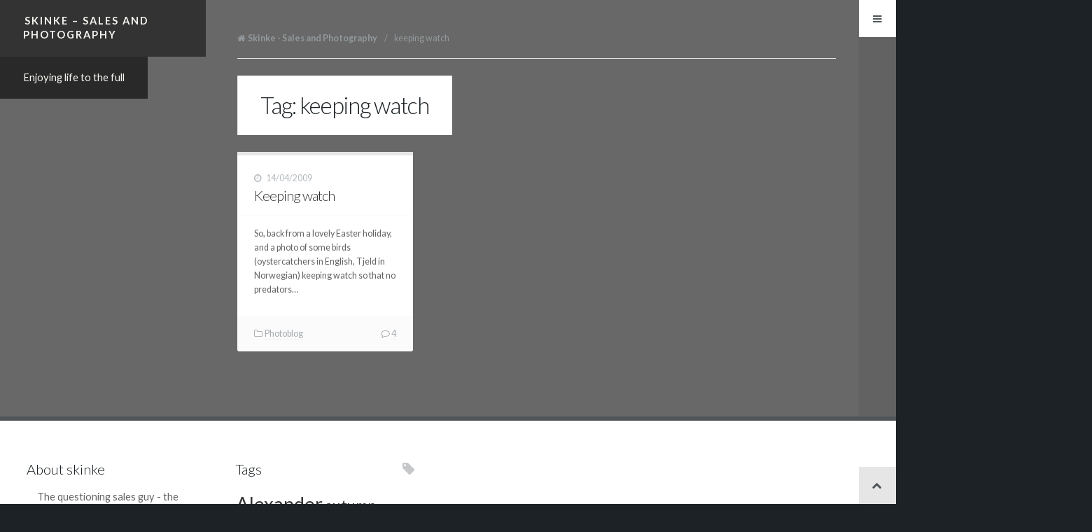

--- FILE ---
content_type: text/html; charset=UTF-8
request_url: https://skinke.com/tag/keeping-watch/
body_size: 9215
content:
<!DOCTYPE html>
<html lang="en-US" id="inner">
<head>
<meta charset="UTF-8" />
<title>keeping watch | Skinke &#8211; Sales and Photography</title>
<meta http-equiv="Content-Type" content="text/html; charset=UTF-8" />
<link rel="pingback" href="https://skinke.com/xmlrpc.php" />
<meta name='robots' content='max-image-preview:large' />
<link rel='dns-prefetch' href='//platform-api.sharethis.com' />
<link rel='dns-prefetch' href='//fonts.googleapis.com' />
<link rel="alternate" type="application/rss+xml" title="Skinke - Sales and Photography &raquo; Feed" href="https://skinke.com/feed/" />
<link rel="alternate" type="application/rss+xml" title="Skinke - Sales and Photography &raquo; Comments Feed" href="https://skinke.com/comments/feed/" />
<link rel="alternate" type="application/rss+xml" title="Skinke - Sales and Photography &raquo; keeping watch Tag Feed" href="https://skinke.com/tag/keeping-watch/feed/" />
<style id='wp-img-auto-sizes-contain-inline-css' type='text/css'>
img:is([sizes=auto i],[sizes^="auto," i]){contain-intrinsic-size:3000px 1500px}
/*# sourceURL=wp-img-auto-sizes-contain-inline-css */
</style>
<style id='wp-emoji-styles-inline-css' type='text/css'>

	img.wp-smiley, img.emoji {
		display: inline !important;
		border: none !important;
		box-shadow: none !important;
		height: 1em !important;
		width: 1em !important;
		margin: 0 0.07em !important;
		vertical-align: -0.1em !important;
		background: none !important;
		padding: 0 !important;
	}
/*# sourceURL=wp-emoji-styles-inline-css */
</style>
<style id='wp-block-library-inline-css' type='text/css'>
:root{--wp-block-synced-color:#7a00df;--wp-block-synced-color--rgb:122,0,223;--wp-bound-block-color:var(--wp-block-synced-color);--wp-editor-canvas-background:#ddd;--wp-admin-theme-color:#007cba;--wp-admin-theme-color--rgb:0,124,186;--wp-admin-theme-color-darker-10:#006ba1;--wp-admin-theme-color-darker-10--rgb:0,107,160.5;--wp-admin-theme-color-darker-20:#005a87;--wp-admin-theme-color-darker-20--rgb:0,90,135;--wp-admin-border-width-focus:2px}@media (min-resolution:192dpi){:root{--wp-admin-border-width-focus:1.5px}}.wp-element-button{cursor:pointer}:root .has-very-light-gray-background-color{background-color:#eee}:root .has-very-dark-gray-background-color{background-color:#313131}:root .has-very-light-gray-color{color:#eee}:root .has-very-dark-gray-color{color:#313131}:root .has-vivid-green-cyan-to-vivid-cyan-blue-gradient-background{background:linear-gradient(135deg,#00d084,#0693e3)}:root .has-purple-crush-gradient-background{background:linear-gradient(135deg,#34e2e4,#4721fb 50%,#ab1dfe)}:root .has-hazy-dawn-gradient-background{background:linear-gradient(135deg,#faaca8,#dad0ec)}:root .has-subdued-olive-gradient-background{background:linear-gradient(135deg,#fafae1,#67a671)}:root .has-atomic-cream-gradient-background{background:linear-gradient(135deg,#fdd79a,#004a59)}:root .has-nightshade-gradient-background{background:linear-gradient(135deg,#330968,#31cdcf)}:root .has-midnight-gradient-background{background:linear-gradient(135deg,#020381,#2874fc)}:root{--wp--preset--font-size--normal:16px;--wp--preset--font-size--huge:42px}.has-regular-font-size{font-size:1em}.has-larger-font-size{font-size:2.625em}.has-normal-font-size{font-size:var(--wp--preset--font-size--normal)}.has-huge-font-size{font-size:var(--wp--preset--font-size--huge)}.has-text-align-center{text-align:center}.has-text-align-left{text-align:left}.has-text-align-right{text-align:right}.has-fit-text{white-space:nowrap!important}#end-resizable-editor-section{display:none}.aligncenter{clear:both}.items-justified-left{justify-content:flex-start}.items-justified-center{justify-content:center}.items-justified-right{justify-content:flex-end}.items-justified-space-between{justify-content:space-between}.screen-reader-text{border:0;clip-path:inset(50%);height:1px;margin:-1px;overflow:hidden;padding:0;position:absolute;width:1px;word-wrap:normal!important}.screen-reader-text:focus{background-color:#ddd;clip-path:none;color:#444;display:block;font-size:1em;height:auto;left:5px;line-height:normal;padding:15px 23px 14px;text-decoration:none;top:5px;width:auto;z-index:100000}html :where(.has-border-color){border-style:solid}html :where([style*=border-top-color]){border-top-style:solid}html :where([style*=border-right-color]){border-right-style:solid}html :where([style*=border-bottom-color]){border-bottom-style:solid}html :where([style*=border-left-color]){border-left-style:solid}html :where([style*=border-width]){border-style:solid}html :where([style*=border-top-width]){border-top-style:solid}html :where([style*=border-right-width]){border-right-style:solid}html :where([style*=border-bottom-width]){border-bottom-style:solid}html :where([style*=border-left-width]){border-left-style:solid}html :where(img[class*=wp-image-]){height:auto;max-width:100%}:where(figure){margin:0 0 1em}html :where(.is-position-sticky){--wp-admin--admin-bar--position-offset:var(--wp-admin--admin-bar--height,0px)}@media screen and (max-width:600px){html :where(.is-position-sticky){--wp-admin--admin-bar--position-offset:0px}}

/*# sourceURL=wp-block-library-inline-css */
</style><style id='global-styles-inline-css' type='text/css'>
:root{--wp--preset--aspect-ratio--square: 1;--wp--preset--aspect-ratio--4-3: 4/3;--wp--preset--aspect-ratio--3-4: 3/4;--wp--preset--aspect-ratio--3-2: 3/2;--wp--preset--aspect-ratio--2-3: 2/3;--wp--preset--aspect-ratio--16-9: 16/9;--wp--preset--aspect-ratio--9-16: 9/16;--wp--preset--color--black: #000000;--wp--preset--color--cyan-bluish-gray: #abb8c3;--wp--preset--color--white: #ffffff;--wp--preset--color--pale-pink: #f78da7;--wp--preset--color--vivid-red: #cf2e2e;--wp--preset--color--luminous-vivid-orange: #ff6900;--wp--preset--color--luminous-vivid-amber: #fcb900;--wp--preset--color--light-green-cyan: #7bdcb5;--wp--preset--color--vivid-green-cyan: #00d084;--wp--preset--color--pale-cyan-blue: #8ed1fc;--wp--preset--color--vivid-cyan-blue: #0693e3;--wp--preset--color--vivid-purple: #9b51e0;--wp--preset--gradient--vivid-cyan-blue-to-vivid-purple: linear-gradient(135deg,rgb(6,147,227) 0%,rgb(155,81,224) 100%);--wp--preset--gradient--light-green-cyan-to-vivid-green-cyan: linear-gradient(135deg,rgb(122,220,180) 0%,rgb(0,208,130) 100%);--wp--preset--gradient--luminous-vivid-amber-to-luminous-vivid-orange: linear-gradient(135deg,rgb(252,185,0) 0%,rgb(255,105,0) 100%);--wp--preset--gradient--luminous-vivid-orange-to-vivid-red: linear-gradient(135deg,rgb(255,105,0) 0%,rgb(207,46,46) 100%);--wp--preset--gradient--very-light-gray-to-cyan-bluish-gray: linear-gradient(135deg,rgb(238,238,238) 0%,rgb(169,184,195) 100%);--wp--preset--gradient--cool-to-warm-spectrum: linear-gradient(135deg,rgb(74,234,220) 0%,rgb(151,120,209) 20%,rgb(207,42,186) 40%,rgb(238,44,130) 60%,rgb(251,105,98) 80%,rgb(254,248,76) 100%);--wp--preset--gradient--blush-light-purple: linear-gradient(135deg,rgb(255,206,236) 0%,rgb(152,150,240) 100%);--wp--preset--gradient--blush-bordeaux: linear-gradient(135deg,rgb(254,205,165) 0%,rgb(254,45,45) 50%,rgb(107,0,62) 100%);--wp--preset--gradient--luminous-dusk: linear-gradient(135deg,rgb(255,203,112) 0%,rgb(199,81,192) 50%,rgb(65,88,208) 100%);--wp--preset--gradient--pale-ocean: linear-gradient(135deg,rgb(255,245,203) 0%,rgb(182,227,212) 50%,rgb(51,167,181) 100%);--wp--preset--gradient--electric-grass: linear-gradient(135deg,rgb(202,248,128) 0%,rgb(113,206,126) 100%);--wp--preset--gradient--midnight: linear-gradient(135deg,rgb(2,3,129) 0%,rgb(40,116,252) 100%);--wp--preset--font-size--small: 13px;--wp--preset--font-size--medium: 20px;--wp--preset--font-size--large: 36px;--wp--preset--font-size--x-large: 42px;--wp--preset--spacing--20: 0.44rem;--wp--preset--spacing--30: 0.67rem;--wp--preset--spacing--40: 1rem;--wp--preset--spacing--50: 1.5rem;--wp--preset--spacing--60: 2.25rem;--wp--preset--spacing--70: 3.38rem;--wp--preset--spacing--80: 5.06rem;--wp--preset--shadow--natural: 6px 6px 9px rgba(0, 0, 0, 0.2);--wp--preset--shadow--deep: 12px 12px 50px rgba(0, 0, 0, 0.4);--wp--preset--shadow--sharp: 6px 6px 0px rgba(0, 0, 0, 0.2);--wp--preset--shadow--outlined: 6px 6px 0px -3px rgb(255, 255, 255), 6px 6px rgb(0, 0, 0);--wp--preset--shadow--crisp: 6px 6px 0px rgb(0, 0, 0);}:where(.is-layout-flex){gap: 0.5em;}:where(.is-layout-grid){gap: 0.5em;}body .is-layout-flex{display: flex;}.is-layout-flex{flex-wrap: wrap;align-items: center;}.is-layout-flex > :is(*, div){margin: 0;}body .is-layout-grid{display: grid;}.is-layout-grid > :is(*, div){margin: 0;}:where(.wp-block-columns.is-layout-flex){gap: 2em;}:where(.wp-block-columns.is-layout-grid){gap: 2em;}:where(.wp-block-post-template.is-layout-flex){gap: 1.25em;}:where(.wp-block-post-template.is-layout-grid){gap: 1.25em;}.has-black-color{color: var(--wp--preset--color--black) !important;}.has-cyan-bluish-gray-color{color: var(--wp--preset--color--cyan-bluish-gray) !important;}.has-white-color{color: var(--wp--preset--color--white) !important;}.has-pale-pink-color{color: var(--wp--preset--color--pale-pink) !important;}.has-vivid-red-color{color: var(--wp--preset--color--vivid-red) !important;}.has-luminous-vivid-orange-color{color: var(--wp--preset--color--luminous-vivid-orange) !important;}.has-luminous-vivid-amber-color{color: var(--wp--preset--color--luminous-vivid-amber) !important;}.has-light-green-cyan-color{color: var(--wp--preset--color--light-green-cyan) !important;}.has-vivid-green-cyan-color{color: var(--wp--preset--color--vivid-green-cyan) !important;}.has-pale-cyan-blue-color{color: var(--wp--preset--color--pale-cyan-blue) !important;}.has-vivid-cyan-blue-color{color: var(--wp--preset--color--vivid-cyan-blue) !important;}.has-vivid-purple-color{color: var(--wp--preset--color--vivid-purple) !important;}.has-black-background-color{background-color: var(--wp--preset--color--black) !important;}.has-cyan-bluish-gray-background-color{background-color: var(--wp--preset--color--cyan-bluish-gray) !important;}.has-white-background-color{background-color: var(--wp--preset--color--white) !important;}.has-pale-pink-background-color{background-color: var(--wp--preset--color--pale-pink) !important;}.has-vivid-red-background-color{background-color: var(--wp--preset--color--vivid-red) !important;}.has-luminous-vivid-orange-background-color{background-color: var(--wp--preset--color--luminous-vivid-orange) !important;}.has-luminous-vivid-amber-background-color{background-color: var(--wp--preset--color--luminous-vivid-amber) !important;}.has-light-green-cyan-background-color{background-color: var(--wp--preset--color--light-green-cyan) !important;}.has-vivid-green-cyan-background-color{background-color: var(--wp--preset--color--vivid-green-cyan) !important;}.has-pale-cyan-blue-background-color{background-color: var(--wp--preset--color--pale-cyan-blue) !important;}.has-vivid-cyan-blue-background-color{background-color: var(--wp--preset--color--vivid-cyan-blue) !important;}.has-vivid-purple-background-color{background-color: var(--wp--preset--color--vivid-purple) !important;}.has-black-border-color{border-color: var(--wp--preset--color--black) !important;}.has-cyan-bluish-gray-border-color{border-color: var(--wp--preset--color--cyan-bluish-gray) !important;}.has-white-border-color{border-color: var(--wp--preset--color--white) !important;}.has-pale-pink-border-color{border-color: var(--wp--preset--color--pale-pink) !important;}.has-vivid-red-border-color{border-color: var(--wp--preset--color--vivid-red) !important;}.has-luminous-vivid-orange-border-color{border-color: var(--wp--preset--color--luminous-vivid-orange) !important;}.has-luminous-vivid-amber-border-color{border-color: var(--wp--preset--color--luminous-vivid-amber) !important;}.has-light-green-cyan-border-color{border-color: var(--wp--preset--color--light-green-cyan) !important;}.has-vivid-green-cyan-border-color{border-color: var(--wp--preset--color--vivid-green-cyan) !important;}.has-pale-cyan-blue-border-color{border-color: var(--wp--preset--color--pale-cyan-blue) !important;}.has-vivid-cyan-blue-border-color{border-color: var(--wp--preset--color--vivid-cyan-blue) !important;}.has-vivid-purple-border-color{border-color: var(--wp--preset--color--vivid-purple) !important;}.has-vivid-cyan-blue-to-vivid-purple-gradient-background{background: var(--wp--preset--gradient--vivid-cyan-blue-to-vivid-purple) !important;}.has-light-green-cyan-to-vivid-green-cyan-gradient-background{background: var(--wp--preset--gradient--light-green-cyan-to-vivid-green-cyan) !important;}.has-luminous-vivid-amber-to-luminous-vivid-orange-gradient-background{background: var(--wp--preset--gradient--luminous-vivid-amber-to-luminous-vivid-orange) !important;}.has-luminous-vivid-orange-to-vivid-red-gradient-background{background: var(--wp--preset--gradient--luminous-vivid-orange-to-vivid-red) !important;}.has-very-light-gray-to-cyan-bluish-gray-gradient-background{background: var(--wp--preset--gradient--very-light-gray-to-cyan-bluish-gray) !important;}.has-cool-to-warm-spectrum-gradient-background{background: var(--wp--preset--gradient--cool-to-warm-spectrum) !important;}.has-blush-light-purple-gradient-background{background: var(--wp--preset--gradient--blush-light-purple) !important;}.has-blush-bordeaux-gradient-background{background: var(--wp--preset--gradient--blush-bordeaux) !important;}.has-luminous-dusk-gradient-background{background: var(--wp--preset--gradient--luminous-dusk) !important;}.has-pale-ocean-gradient-background{background: var(--wp--preset--gradient--pale-ocean) !important;}.has-electric-grass-gradient-background{background: var(--wp--preset--gradient--electric-grass) !important;}.has-midnight-gradient-background{background: var(--wp--preset--gradient--midnight) !important;}.has-small-font-size{font-size: var(--wp--preset--font-size--small) !important;}.has-medium-font-size{font-size: var(--wp--preset--font-size--medium) !important;}.has-large-font-size{font-size: var(--wp--preset--font-size--large) !important;}.has-x-large-font-size{font-size: var(--wp--preset--font-size--x-large) !important;}
/*# sourceURL=global-styles-inline-css */
</style>

<style id='classic-theme-styles-inline-css' type='text/css'>
/*! This file is auto-generated */
.wp-block-button__link{color:#fff;background-color:#32373c;border-radius:9999px;box-shadow:none;text-decoration:none;padding:calc(.667em + 2px) calc(1.333em + 2px);font-size:1.125em}.wp-block-file__button{background:#32373c;color:#fff;text-decoration:none}
/*# sourceURL=/wp-includes/css/classic-themes.min.css */
</style>
<link rel='stylesheet' id='woodojo-social-widgets-css' href='https://skinke.com/wp-content/plugins/woodojo/bundled/woodojo-social-widgets/assets/css/style.css?ver=6.9' type='text/css' media='all' />
<link rel='stylesheet' id='dashicons-css' href='https://skinke.com/wp-includes/css/dashicons.min.css?ver=6.9' type='text/css' media='all' />
<link rel='stylesheet' id='thickbox-css' href='https://skinke.com/wp-includes/js/thickbox/thickbox.css?ver=6.9' type='text/css' media='all' />
<link rel='stylesheet' id='theme-stylesheet-css' href='https://skinke.com/wp-content/themes/maximize-new/style.css?ver=6.9' type='text/css' media='all' />
<link rel='stylesheet' id='woo-layout-css' href='https://skinke.com/wp-content/themes/maximize-new/css/layout.css?ver=6.9' type='text/css' media='all' />
<link rel='stylesheet' id='lato-css' href='http://fonts.googleapis.com/css?family=Lato%3A300%2C400%2C700%2C400italic&#038;ver=6.9' type='text/css' media='all' />
<link rel='stylesheet' id='prettyPhoto-css' href='https://skinke.com/wp-content/themes/maximize-new/includes/css/prettyPhoto.css?ver=6.9' type='text/css' media='all' />
<script type="text/javascript" src="//platform-api.sharethis.com/js/sharethis.js?ver=8.5.0#property=668ebaaae1507500197b00ec&amp;product=gdpr-compliance-tool-v2&amp;source=simple-share-buttons-adder-wordpress" id="simple-share-buttons-adder-mu-js"></script>
<script type="text/javascript" src="https://skinke.com/wp-includes/js/jquery/jquery.min.js?ver=3.7.1" id="jquery-core-js"></script>
<script type="text/javascript" src="https://skinke.com/wp-includes/js/jquery/jquery-migrate.min.js?ver=3.4.1" id="jquery-migrate-js"></script>
<script type="text/javascript" src="https://skinke.com/wp-content/themes/maximize-new/includes/js/fitvids.min.js?ver=1.0" id="fitvids-js"></script>
<script type="text/javascript" src="https://skinke.com/wp-content/themes/maximize-new/includes/js/modernizr.min.js?ver=2.6.2" id="modernizr-js"></script>
<script type="text/javascript" src="https://skinke.com/wp-content/themes/maximize-new/includes/js/jquery.doubleTapToGo.min.js?ver=1.0" id="doubleTapToGo-js"></script>
<script type="text/javascript" src="https://skinke.com/wp-content/themes/maximize-new/includes/js/jquery.tipTip.min.js?ver=1.3" id="tipTip-js"></script>
<script type="text/javascript" src="https://skinke.com/wp-content/themes/maximize-new/includes/js/jquery.masonry.fire.min.js?ver=1.0" id="fire-masonry-js"></script>
<script type="text/javascript" src="https://skinke.com/wp-content/themes/maximize-new/includes/js/general.js?ver=6.9" id="general-js"></script>
<script type="text/javascript" src="https://skinke.com/wp-content/themes/maximize-new/includes/js/jquery.prettyPhoto.min.js?ver=3.1.3" id="prettyPhoto-js"></script>
<script type="text/javascript" src="https://skinke.com/wp-content/themes/maximize-new/includes/js/enable-lightbox.js?ver=6.9" id="enable-lightbox-js"></script>
<link rel="https://api.w.org/" href="https://skinke.com/wp-json/" /><link rel="alternate" title="JSON" type="application/json" href="https://skinke.com/wp-json/wp/v2/tags/131" /><link rel="EditURI" type="application/rsd+xml" title="RSD" href="https://skinke.com/xmlrpc.php?rsd" />
<meta name="generator" content="WordPress 6.9" />

<!-- Theme version -->
<meta name="generator" content="Maximize 1.3.3" />
<meta name="generator" content="WooFramework 6.2.9" />

<!-- Always force latest IE rendering engine (even in intranet) & Chrome Frame -->
<meta http-equiv="X-UA-Compatible" content="IE=edge,chrome=1" />

<!--  Mobile viewport scale | Disable user zooming as the layout is optimised -->
<meta name="viewport" content="width=device-width, initial-scale=1, maximum-scale=1">
<!--[if lt IE 9]>
<script src="https://html5shim.googlecode.com/svn/trunk/html5.js"></script>
<![endif]-->
		<link rel="icon" href="https://skinke.com/wp-content/uploads/2014/11/cropped-T8A7769-32x32.jpg" sizes="32x32" />
<link rel="icon" href="https://skinke.com/wp-content/uploads/2014/11/cropped-T8A7769-192x192.jpg" sizes="192x192" />
<link rel="apple-touch-icon" href="https://skinke.com/wp-content/uploads/2014/11/cropped-T8A7769-180x180.jpg" />
<meta name="msapplication-TileImage" content="https://skinke.com/wp-content/uploads/2014/11/cropped-T8A7769-270x270.jpg" />

<!-- Woo Custom Styling -->
<style type="text/css">
#inner #wrapper { background: #686868 !important; }
</style>

<!-- Alt Stylesheet -->
<link href="https://skinke.com/wp-content/themes/maximize-new/styles/monochrome.css" rel="stylesheet" type="text/css" />
<!-- Options Panel Custom CSS -->
<style type="text/css">
#logo img { display:none; } .site-title { display:block !important; }
.site-description { display:block !important; }
</style>


<!-- Woo Shortcodes CSS -->
<link href="https://skinke.com/wp-content/themes/maximize-new/functions/css/shortcodes.css" rel="stylesheet" type="text/css" />

<!-- Custom Stylesheet -->
<link href="https://skinke.com/wp-content/themes/maximize-new/custom.css" rel="stylesheet" type="text/css" />
</head>
<body class="archive tag tag-keeping-watch tag-131 wp-theme-maximize-new chrome alt-style-monochrome two-col-left has-lightbox has-masonry">
<div id="wrapper" >
	<div id="inner-wrapper">

    
	<header id="header">
				<div class="site-header">
			<h1 class="site-title"><a href="https://skinke.com/">Skinke &#8211; Sales and Photography</a></h1>
							<h2 class="site-description">Enjoying life to the full</h2>
					</div>
		


        
        <div class="toggle-and-nav">

	        <span class="nav-toggle"><a href="#navigation" title="Toggle Navigation"><span>Navigation</span></a></span>

		    			
			<nav id="navigation" class="col-full" role="navigation">

				<div class="inner-nav">

					<section class="menus">

					<h3>Menu</h3><ul id="main-nav" class="nav"><li id="menu-item-2244" class="menu-item menu-item-type-custom menu-item-object-custom menu-item-home menu-item-2244"><a href="http://skinke.com/">Home</a></li>
<li id="menu-item-5618" class="menu-item menu-item-type-post_type menu-item-object-page menu-item-has-children menu-item-5618"><a href="https://skinke.com/the-doubtful-salesperson/">The doubtful salesperson</a>
<ul class="sub-menu">
	<li id="menu-item-5638" class="menu-item menu-item-type-taxonomy menu-item-object-category menu-item-5638"><a href="https://skinke.com/category/sales-blog/">Sales blog</a></li>
</ul>
</li>
<li id="menu-item-4486" class="menu-item menu-item-type-taxonomy menu-item-object-category menu-item-has-children menu-item-4486"><a href="https://skinke.com/category/photography/">Photoblog</a>
<ul class="sub-menu">
	<li id="menu-item-5624" class="menu-item menu-item-type-taxonomy menu-item-object-category menu-item-5624"><a href="https://skinke.com/category/photography/travels/">Travels</a></li>
	<li id="menu-item-5625" class="menu-item menu-item-type-taxonomy menu-item-object-category menu-item-5625"><a href="https://skinke.com/category/photography/sandvika/">Sandvika</a></li>
	<li id="menu-item-5626" class="menu-item menu-item-type-taxonomy menu-item-object-category menu-item-5626"><a href="https://skinke.com/category/photography/alexander/">Alexander</a></li>
	<li id="menu-item-5627" class="menu-item menu-item-type-taxonomy menu-item-object-category menu-item-5627"><a href="https://skinke.com/category/photography/stavanger-2/">Stavanger</a></li>
	<li id="menu-item-5628" class="menu-item menu-item-type-taxonomy menu-item-object-category menu-item-5628"><a href="https://skinke.com/category/photography/caitlin/">Caitlin</a></li>
	<li id="menu-item-5629" class="menu-item menu-item-type-taxonomy menu-item-object-category menu-item-5629"><a href="https://skinke.com/category/photography/events/">Events</a></li>
	<li id="menu-item-5630" class="menu-item menu-item-type-taxonomy menu-item-object-category menu-item-5630"><a href="https://skinke.com/category/skui/">Skui</a></li>
</ul>
</li>
</ul>			        <ul class="nav rss">
			            			            <li class="sub-rss"><a href="https://skinke.com/feed/">RSS</a></li>
			        </ul>

		    	</section><!--/.menus-->

		    	    <div class="social">

    		    	<h3>Connect</h3>
	    
   		   		<a target="_blank" href="https://skinke.com/feed/" class="subscribe" title="RSS"></a>

   		   		<a target="_blank" href="http://www.twitter.com/skinke" class="twitter" title="Twitter"></a>

   		   		<a target="_blank" href="http://www.facebook.com/graeme.johannessen" class="facebook" title="Facebook"></a>

   		   		<a target="_blank" href="http://no.linkedin.com/in/graemejohannessen/" class="linkedin" title="LinkedIn"></a>

   		   		<a target="_blank" href="http://instagram.com/skinke1976" class="instagram" title="Instagram"></a>

			</div> 
		    	
		        <a href="#top" class="nav-close"><span>Return to Content</span></a>

				</div><!-- /.inner-nav -->

			</nav><!-- /#navigation -->

		</div>

		
	</header><!-- /#header -->

	
    <div id="content" class="col-full">

    	<section id="breadcrumbs"><div class="breadcrumb breadcrumbs woo-breadcrumbs"><div class="breadcrumb-trail"><a href="https://skinke.com" title="Skinke - Sales and Photography" rel="home" class="trail-begin">Skinke - Sales and Photography</a> <span class="sep">/</span> <span class="trail-end">keeping watch</span></div></div></section><!--/#breadcrumbs -->
		<section id="main" class="col-left">

		            <header class="archive-header">
                        	<h1>Tag: keeping watch</h1>

                        </header>

            
	        <div class="fix"></div>

        		<div class="loop-wrapper">
	
						
				
	<article class="post-527 post type-post status-publish format-standard hentry category-photography tag-birds tag-keeping-watch">

	    
		<header>

			<aside class="post-meta">
	<p class="post-date">14/04/2009</p>
</aside>
			<h1><a href="https://skinke.com/keeping-watch/" rel="bookmark" title="Keeping watch">Keeping watch</a></h1>

		</header>

		<section class="entry">
		<p>So, back from a lovely Easter holiday, and a photo of some birds (oystercatchers in English, Tjeld in Norwegian) keeping watch so that no predators&hellip;</p>
		</section>

		<footer class="post-more">
			<span class="categories"><a href="https://skinke.com/category/photography/" rel="category tag">Photoblog</a></span>
			<span class="comments"><a href="https://skinke.com/keeping-watch/#comments">4</a></span>
		</footer>

	</article><!-- /.post -->
			
	        
	        	</div>
	
			
		</section><!-- /#main -->

		
        <aside id="sidebar" class="col-right">

	
	
	
</aside><!-- /#sidebar -->
    </div><!-- /#content -->


	
	<section id="footer-widgets" class="col-full col-4 fix">

		<div class="footer-widgets-inner">

							
			<div class="block footer-widget-1">
	        				<div id="woo_blogauthorinfo-3" class="widget widget_woo_blogauthorinfo">			<h3>About skinke</h3>			<span class="left"></span>
			<p>The questioning sales guy - the photographer - the traveller. 

Never stop asking questions, never stop learning. </p>
						<div class="fix"></div>
			</div>			</div>

		        							
			<div class="block footer-widget-2">
	        	<div id="tag_cloud-4" class="widget widget_tag_cloud"><h3>Tags</h3><div class="tagcloud"><a href="https://skinke.com/tag/alexander/" class="tag-cloud-link tag-link-491 tag-link-position-1" style="font-size: 20.444444444444pt;" aria-label="Alexander (49 items)">Alexander</a>
<a href="https://skinke.com/tag/autumn/" class="tag-cloud-link tag-link-169 tag-link-position-2" style="font-size: 15.933333333333pt;" aria-label="autumn (25 items)">autumn</a>
<a href="https://skinke.com/tag/beach/" class="tag-cloud-link tag-link-9 tag-link-position-3" style="font-size: 17.8pt;" aria-label="beach (33 items)">beach</a>
<a href="https://skinke.com/tag/berghoff/" class="tag-cloud-link tag-link-502 tag-link-position-4" style="font-size: 10.177777777778pt;" aria-label="Berghoff (10 items)">Berghoff</a>
<a href="https://skinke.com/tag/blue/" class="tag-cloud-link tag-link-16 tag-link-position-5" style="font-size: 14.222222222222pt;" aria-label="blue (19 items)">blue</a>
<a href="https://skinke.com/tag/caitlin/" class="tag-cloud-link tag-link-495 tag-link-position-6" style="font-size: 16.244444444444pt;" aria-label="Caitlin (26 items)">Caitlin</a>
<a href="https://skinke.com/tag/cc/" class="tag-cloud-link tag-link-76 tag-link-position-7" style="font-size: 13.133333333333pt;" aria-label="CC (16 items)">CC</a>
<a href="https://skinke.com/tag/christmas/" class="tag-cloud-link tag-link-248 tag-link-position-8" style="font-size: 10.177777777778pt;" aria-label="christmas (10 items)">christmas</a>
<a href="https://skinke.com/tag/cold/" class="tag-cloud-link tag-link-19 tag-link-position-9" style="font-size: 22pt;" aria-label="cold (62 items)">cold</a>
<a href="https://skinke.com/tag/copenhagen/" class="tag-cloud-link tag-link-513 tag-link-position-10" style="font-size: 8.7777777777778pt;" aria-label="Copenhagen (8 items)">Copenhagen</a>
<a href="https://skinke.com/tag/dog/" class="tag-cloud-link tag-link-106 tag-link-position-11" style="font-size: 8pt;" aria-label="dog (7 items)">dog</a>
<a href="https://skinke.com/tag/edinburgh/" class="tag-cloud-link tag-link-117 tag-link-position-12" style="font-size: 10.8pt;" aria-label="edinburgh (11 items)">edinburgh</a>
<a href="https://skinke.com/tag/fano/" class="tag-cloud-link tag-link-73 tag-link-position-13" style="font-size: 10.177777777778pt;" aria-label="Fano (10 items)">Fano</a>
<a href="https://skinke.com/tag/fishing/" class="tag-cloud-link tag-link-162 tag-link-position-14" style="font-size: 8.7777777777778pt;" aria-label="fishing (8 items)">fishing</a>
<a href="https://skinke.com/tag/fog/" class="tag-cloud-link tag-link-111 tag-link-position-15" style="font-size: 8pt;" aria-label="fog (7 items)">fog</a>
<a href="https://skinke.com/tag/frost/" class="tag-cloud-link tag-link-39 tag-link-position-16" style="font-size: 10.177777777778pt;" aria-label="frost (10 items)">frost</a>
<a href="https://skinke.com/tag/frozen/" class="tag-cloud-link tag-link-109 tag-link-position-17" style="font-size: 12.355555555556pt;" aria-label="frozen (14 items)">frozen</a>
<a href="https://skinke.com/tag/fun/" class="tag-cloud-link tag-link-98 tag-link-position-18" style="font-size: 8pt;" aria-label="fun (7 items)">fun</a>
<a href="https://skinke.com/tag/golf/" class="tag-cloud-link tag-link-170 tag-link-position-19" style="font-size: 10.177777777778pt;" aria-label="golf (10 items)">golf</a>
<a href="https://skinke.com/tag/green/" class="tag-cloud-link tag-link-59 tag-link-position-20" style="font-size: 8.7777777777778pt;" aria-label="green (8 items)">green</a>
<a href="https://skinke.com/tag/ice/" class="tag-cloud-link tag-link-56 tag-link-position-21" style="font-size: 10.177777777778pt;" aria-label="ice (10 items)">ice</a>
<a href="https://skinke.com/tag/italy/" class="tag-cloud-link tag-link-74 tag-link-position-22" style="font-size: 15.777777777778pt;" aria-label="Italy (24 items)">Italy</a>
<a href="https://skinke.com/tag/leaves/" class="tag-cloud-link tag-link-143 tag-link-position-23" style="font-size: 11.888888888889pt;" aria-label="leaves (13 items)">leaves</a>
<a href="https://skinke.com/tag/light/" class="tag-cloud-link tag-link-22 tag-link-position-24" style="font-size: 8.7777777777778pt;" aria-label="light (8 items)">light</a>
<a href="https://skinke.com/tag/london/" class="tag-cloud-link tag-link-400 tag-link-position-25" style="font-size: 10.177777777778pt;" aria-label="London (10 items)">London</a>
<a href="https://skinke.com/tag/mosvannet/" class="tag-cloud-link tag-link-151 tag-link-position-26" style="font-size: 11.266666666667pt;" aria-label="mosvannet (12 items)">mosvannet</a>
<a href="https://skinke.com/tag/oliver/" class="tag-cloud-link tag-link-4 tag-link-position-27" style="font-size: 8.7777777777778pt;" aria-label="Oliver (8 items)">Oliver</a>
<a href="https://skinke.com/tag/oslo/" class="tag-cloud-link tag-link-112 tag-link-position-28" style="font-size: 11.888888888889pt;" aria-label="oslo (13 items)">oslo</a>
<a href="https://skinke.com/tag/paris/" class="tag-cloud-link tag-link-233 tag-link-position-29" style="font-size: 8pt;" aria-label="Paris (7 items)">Paris</a>
<a href="https://skinke.com/tag/photofriday/" class="tag-cloud-link tag-link-41 tag-link-position-30" style="font-size: 9.5555555555556pt;" aria-label="photofriday (9 items)">photofriday</a>
<a href="https://skinke.com/tag/rain/" class="tag-cloud-link tag-link-15 tag-link-position-31" style="font-size: 9.5555555555556pt;" aria-label="rain (9 items)">rain</a>
<a href="https://skinke.com/tag/sales/" class="tag-cloud-link tag-link-609 tag-link-position-32" style="font-size: 8.7777777777778pt;" aria-label="sales (8 items)">sales</a>
<a href="https://skinke.com/tag/sea/" class="tag-cloud-link tag-link-77 tag-link-position-33" style="font-size: 8.7777777777778pt;" aria-label="sea (8 items)">sea</a>
<a href="https://skinke.com/tag/skiing/" class="tag-cloud-link tag-link-259 tag-link-position-34" style="font-size: 10.177777777778pt;" aria-label="skiing (10 items)">skiing</a>
<a href="https://skinke.com/tag/snow/" class="tag-cloud-link tag-link-57 tag-link-position-35" style="font-size: 21.222222222222pt;" aria-label="snow (55 items)">snow</a>
<a href="https://skinke.com/tag/spring/" class="tag-cloud-link tag-link-121 tag-link-position-36" style="font-size: 14.533333333333pt;" aria-label="spring (20 items)">spring</a>
<a href="https://skinke.com/tag/standrews/" class="tag-cloud-link tag-link-320 tag-link-position-37" style="font-size: 8.7777777777778pt;" aria-label="standrews (8 items)">standrews</a>
<a href="https://skinke.com/tag/stavanger/" class="tag-cloud-link tag-link-220 tag-link-position-38" style="font-size: 12.355555555556pt;" aria-label="stavanger (14 items)">stavanger</a>
<a href="https://skinke.com/tag/summer/" class="tag-cloud-link tag-link-221 tag-link-position-39" style="font-size: 19.2pt;" aria-label="summer (41 items)">summer</a>
<a href="https://skinke.com/tag/sunrise/" class="tag-cloud-link tag-link-71 tag-link-position-40" style="font-size: 13.911111111111pt;" aria-label="sunrise (18 items)">sunrise</a>
<a href="https://skinke.com/tag/sunset/" class="tag-cloud-link tag-link-55 tag-link-position-41" style="font-size: 20.755555555556pt;" aria-label="sunset (51 items)">sunset</a>
<a href="https://skinke.com/tag/tjuvholmen-2/" class="tag-cloud-link tag-link-361 tag-link-position-42" style="font-size: 9.5555555555556pt;" aria-label="tjuvholmen (9 items)">tjuvholmen</a>
<a href="https://skinke.com/tag/water/" class="tag-cloud-link tag-link-125 tag-link-position-43" style="font-size: 8pt;" aria-label="water (7 items)">water</a>
<a href="https://skinke.com/tag/winter/" class="tag-cloud-link tag-link-101 tag-link-position-44" style="font-size: 21.688888888889pt;" aria-label="winter (59 items)">winter</a>
<a href="https://skinke.com/tag/yellow/" class="tag-cloud-link tag-link-64 tag-link-position-45" style="font-size: 9.5555555555556pt;" aria-label="yellow (9 items)">yellow</a></div>
</div>			</div>

		        							
			<div class="block footer-widget-3">
	        				</div>

		        										
		</div>

	</section><!-- /#footer-widgets  -->
			<footer id="footer" class="col-full">

			<div id="copyright" class="col-left">
							<p>Skinke &#8211; Sales and Photography &copy; 2026. All Rights Reserved.</p>
						</div>

			<div id="credit" class="col-right">
	        				<p>Powered by <a href="http://www.wordpress.org">WordPress</a>. Designed by <a href="http://www.woothemes.com/"><img src="https://skinke.com/wp-content/themes/maximize-new/images/woothemes.png" width="74" height="19" alt="WooThemes" /></a></p>
						</div>

		</footer><!-- /#footer  -->
		</div><!-- /#inner-wrapper -->
</div><!-- /#wrapper -->
<script type="speculationrules">
{"prefetch":[{"source":"document","where":{"and":[{"href_matches":"/*"},{"not":{"href_matches":["/wp-*.php","/wp-admin/*","/wp-content/uploads/*","/wp-content/*","/wp-content/plugins/*","/wp-content/themes/maximize-new/*","/*\\?(.+)"]}},{"not":{"selector_matches":"a[rel~=\"nofollow\"]"}},{"not":{"selector_matches":".no-prefetch, .no-prefetch a"}}]},"eagerness":"conservative"}]}
</script>
<!--[if lt IE 9]>
<script src="https://skinke.com/wp-content/themes/maximize-new/includes/js/respond.js"></script>
<![endif]-->
	<a href="#" class="back-to-top" title="Back to top">Back to top</a>
	<script type="text/javascript" src="https://skinke.com/wp-content/plugins/simple-share-buttons-adder/js/ssba.js?ver=1720629608" id="simple-share-buttons-adder-ssba-js"></script>
<script type="text/javascript" id="simple-share-buttons-adder-ssba-js-after">
/* <![CDATA[ */
Main.boot( [] );
//# sourceURL=simple-share-buttons-adder-ssba-js-after
/* ]]> */
</script>
<script type="text/javascript" src="https://skinke.com/wp-includes/js/imagesloaded.min.js?ver=5.0.0" id="imagesloaded-js"></script>
<script type="text/javascript" src="https://skinke.com/wp-includes/js/masonry.min.js?ver=4.2.2" id="masonry-js"></script>
<script type="text/javascript" id="thickbox-js-extra">
/* <![CDATA[ */
var thickboxL10n = {"next":"Next \u003E","prev":"\u003C Prev","image":"Image","of":"of","close":"Close","noiframes":"This feature requires inline frames. You have iframes disabled or your browser does not support them.","loadingAnimation":"https://skinke.com/wp-includes/js/thickbox/loadingAnimation.gif"};
//# sourceURL=thickbox-js-extra
/* ]]> */
</script>
<script type="text/javascript" src="https://skinke.com/wp-includes/js/thickbox/thickbox.js?ver=3.1-20121105" id="thickbox-js"></script>
<script id="wp-emoji-settings" type="application/json">
{"baseUrl":"https://s.w.org/images/core/emoji/17.0.2/72x72/","ext":".png","svgUrl":"https://s.w.org/images/core/emoji/17.0.2/svg/","svgExt":".svg","source":{"concatemoji":"https://skinke.com/wp-includes/js/wp-emoji-release.min.js?ver=6.9"}}
</script>
<script type="module">
/* <![CDATA[ */
/*! This file is auto-generated */
const a=JSON.parse(document.getElementById("wp-emoji-settings").textContent),o=(window._wpemojiSettings=a,"wpEmojiSettingsSupports"),s=["flag","emoji"];function i(e){try{var t={supportTests:e,timestamp:(new Date).valueOf()};sessionStorage.setItem(o,JSON.stringify(t))}catch(e){}}function c(e,t,n){e.clearRect(0,0,e.canvas.width,e.canvas.height),e.fillText(t,0,0);t=new Uint32Array(e.getImageData(0,0,e.canvas.width,e.canvas.height).data);e.clearRect(0,0,e.canvas.width,e.canvas.height),e.fillText(n,0,0);const a=new Uint32Array(e.getImageData(0,0,e.canvas.width,e.canvas.height).data);return t.every((e,t)=>e===a[t])}function p(e,t){e.clearRect(0,0,e.canvas.width,e.canvas.height),e.fillText(t,0,0);var n=e.getImageData(16,16,1,1);for(let e=0;e<n.data.length;e++)if(0!==n.data[e])return!1;return!0}function u(e,t,n,a){switch(t){case"flag":return n(e,"\ud83c\udff3\ufe0f\u200d\u26a7\ufe0f","\ud83c\udff3\ufe0f\u200b\u26a7\ufe0f")?!1:!n(e,"\ud83c\udde8\ud83c\uddf6","\ud83c\udde8\u200b\ud83c\uddf6")&&!n(e,"\ud83c\udff4\udb40\udc67\udb40\udc62\udb40\udc65\udb40\udc6e\udb40\udc67\udb40\udc7f","\ud83c\udff4\u200b\udb40\udc67\u200b\udb40\udc62\u200b\udb40\udc65\u200b\udb40\udc6e\u200b\udb40\udc67\u200b\udb40\udc7f");case"emoji":return!a(e,"\ud83e\u1fac8")}return!1}function f(e,t,n,a){let r;const o=(r="undefined"!=typeof WorkerGlobalScope&&self instanceof WorkerGlobalScope?new OffscreenCanvas(300,150):document.createElement("canvas")).getContext("2d",{willReadFrequently:!0}),s=(o.textBaseline="top",o.font="600 32px Arial",{});return e.forEach(e=>{s[e]=t(o,e,n,a)}),s}function r(e){var t=document.createElement("script");t.src=e,t.defer=!0,document.head.appendChild(t)}a.supports={everything:!0,everythingExceptFlag:!0},new Promise(t=>{let n=function(){try{var e=JSON.parse(sessionStorage.getItem(o));if("object"==typeof e&&"number"==typeof e.timestamp&&(new Date).valueOf()<e.timestamp+604800&&"object"==typeof e.supportTests)return e.supportTests}catch(e){}return null}();if(!n){if("undefined"!=typeof Worker&&"undefined"!=typeof OffscreenCanvas&&"undefined"!=typeof URL&&URL.createObjectURL&&"undefined"!=typeof Blob)try{var e="postMessage("+f.toString()+"("+[JSON.stringify(s),u.toString(),c.toString(),p.toString()].join(",")+"));",a=new Blob([e],{type:"text/javascript"});const r=new Worker(URL.createObjectURL(a),{name:"wpTestEmojiSupports"});return void(r.onmessage=e=>{i(n=e.data),r.terminate(),t(n)})}catch(e){}i(n=f(s,u,c,p))}t(n)}).then(e=>{for(const n in e)a.supports[n]=e[n],a.supports.everything=a.supports.everything&&a.supports[n],"flag"!==n&&(a.supports.everythingExceptFlag=a.supports.everythingExceptFlag&&a.supports[n]);var t;a.supports.everythingExceptFlag=a.supports.everythingExceptFlag&&!a.supports.flag,a.supports.everything||((t=a.source||{}).concatemoji?r(t.concatemoji):t.wpemoji&&t.twemoji&&(r(t.twemoji),r(t.wpemoji)))});
//# sourceURL=https://skinke.com/wp-includes/js/wp-emoji-loader.min.js
/* ]]> */
</script>
</body>
</html>

--- FILE ---
content_type: text/css
request_url: https://skinke.com/wp-content/themes/maximize-new/includes/css/prettyPhoto.css?ver=6.9
body_size: 1133
content:
.pp_overlay{background:#111;display:none;left:0;position:absolute;top:0;width:100%;z-index:9999999}.pp_pic_holder{display:none;position:absolute;width:100px;z-index:99999999}.pp_content{height:40px;min-width:40px}* html .pp_content{width:40px}.pp_fade{display:none}.pp_content_container{position:relative;text-align:left;width:100%}.pp_content_container .pp_details{float:left;margin-top:1em;color:#ccc}.pp_nav{clear:right;float:left;margin-right:1em;margin-left:2px}.currentTextHolder{padding:0 1em}.pp_nav p{float:left;white-space:nowrap}.pp_nav .pp_play,.pp_nav .pp_pause{float:left;text-indent:-10000px}.pp_hoverContainer{position:absolute;top:0;width:100%;z-index:2000}.pp_gallery{display:none;right:.5em;margin-top:-5em;position:absolute;z-index:10000}.pp_gallery div{float:left;overflow:hidden;position:relative}.pp_gallery ul{float:left;height:3em;padding:0;position:relative;white-space:nowrap}.pp_gallery ul a{display:block;float:left;height:3em;overflow:hidden}.pp_gallery ul a img{border:0}.pp_gallery li{display:block;float:left;margin:0 .236em 0 0;padding:0}.pp_gallery li.default a{display:block;height:3em;width:5em}.pp_gallery li.default a img{display:none}.pp_gallery .pp_arrow_previous,.pp_gallery .pp_arrow_next{margin-top:7px!important}a.pp_next{display:block;float:right;height:100%;text-indent:-10000px;width:49%}a.pp_previous{display:block;float:left;height:100%;text-indent:-10000px;width:49%}.pp_bottom{height:20px;position:relative}* html .pp_bottom{padding:0 20px}.pp_bottom .pp_left{height:20px;left:0;position:absolute;width:20px}.pp_bottom .pp_middle{height:20px;left:20px;position:absolute;right:20px}* html .pp_bottom .pp_middle{left:0;position:static}.pp_loaderIcon{display:block;height:24px;left:50%;margin:-12px 0 0 -12px;position:absolute;top:50%;width:24px}#pp_full_res .pp_inline{text-align:left}div.ppt{color:#fff;display:none;margin:0 0 1.618em 0;z-index:9999;font-weight:700}.pp_woothemes a.pp_expand,.pp_woothemes a.pp_contract{top:-1em;left:-1em;width:2em;height:2em;display:block;text-indent:-9999px;position:absolute;font-size:.75em}.pp_woothemes a.pp_expand:after,.pp_woothemes a.pp_contract:after{position:absolute;top:0;right:0;bottom:0;left:0;background:#000;border-radius:100%;font-family:'FontAwesome';display:block;content:"\f00d";text-indent:0;text-align:center;line-height:2;color:#999;-webkit-transition:all ease .3s;box-shadow:0 0 0 2px rgba(255,255,255,0.4)}.pp_woothemes a.pp_expand:hover:after,.pp_woothemes a.pp_contract:hover:after{box-shadow:0 0 0 2px #fff;color:#fff}.pp_woothemes a.pp_expand:after{content:"\f0b2"}.pp_woothemes a.pp_contract:after{content:"\f066"}.pp_woothemes .pp_close{top:-1em;right:-1em;width:2em;height:2em;display:block;text-indent:-9999px;position:absolute}.pp_woothemes .pp_close:after{position:absolute;top:0;right:0;bottom:0;left:0;background:#000;border-radius:100%;font-family:'FontAwesome';display:block;content:"\f00d";text-indent:0;text-align:center;line-height:2;color:#999;-webkit-transition:all ease .3s;box-shadow:0 0 0 2px rgba(255,255,255,0.4)}.pp_woothemes .pp_close:hover:after{box-shadow:0 0 0 2px #fff;color:#fff}.pp_woothemes .pp_previous,.pp_woothemes .pp_next{position:relative}.pp_woothemes .pp_previous:after,.pp_woothemes .pp_next:after{position:absolute;top:0;right:0;bottom:0;left:0;background:#000;border-radius:100%;font-family:'FontAwesome';display:block;content:"\f00d";text-indent:0;text-align:center;line-height:2;color:#999;-webkit-transition:all ease .3s;box-shadow:0 0 0 2px rgba(255,255,255,0.4)}.pp_woothemes .pp_previous:hover:after,.pp_woothemes .pp_next:hover:after{box-shadow:0 0 0 2px #fff;color:#fff}.pp_woothemes .pp_previous:after,.pp_woothemes .pp_next:after{width:2em;height:2em;top:50%;left:2em;margin-top:-1em;content:"\f060"}.pp_woothemes .pp_previous:hover:after{left:1em}.pp_woothemes .pp_next:after{left:auto;right:2em;content:"\f061"}.pp_woothemes .pp_next:hover:after{right:1em}.pp_woothemes .pp_arrow_previous,.pp_woothemes .pp_arrow_next,.pp_woothemes .pp_play,.pp_woothemes .pp_pause{position:relative;width:2em;height:2em;display:block;float:left;text-indent:-999px;font-size:.75em}.pp_woothemes .pp_arrow_previous:after,.pp_woothemes .pp_arrow_next:after,.pp_woothemes .pp_play:after,.pp_woothemes .pp_pause:after{position:absolute;top:0;right:0;bottom:0;left:0;background:#000;border-radius:100%;font-family:'FontAwesome';display:block;content:"\f00d";text-indent:0;text-align:center;line-height:2;color:#999;-webkit-transition:all ease .3s;box-shadow:0 0 0 2px rgba(255,255,255,0.4)}.pp_woothemes .pp_arrow_previous:hover:after,.pp_woothemes .pp_arrow_next:hover:after,.pp_woothemes .pp_play:hover:after,.pp_woothemes .pp_pause:hover:after{box-shadow:0 0 0 2px #fff;color:#fff}.pp_woothemes .pp_arrow_previous:after,.pp_woothemes .pp_arrow_next:after,.pp_woothemes .pp_play:after,.pp_woothemes .pp_pause:after{content:"\f048"}.pp_woothemes .pp_arrow_next:after{content:"\f051"}.pp_woothemes .pp_play,.pp_woothemes .pp_pause{margin-right:1.618em;padding-right:1.618em;border-right:1px solid rgba(255,255,255,0.3)}.pp_woothemes .pp_play:after,.pp_woothemes .pp_pause:after{width:2em;right:auto}.pp_woothemes .pp_play:after{content:"\00A0 \f04b"}.pp_woothemes .pp_pause:after{content:"\f04c"}.pp_woothemes .pp_pause:before{display:block;content:"";width:2em;height:.236em;position:absolute;bottom:-1em;left:0;background:rgba(0,0,0,0.3);-webkit-animation:timer 4.9s infinite linear;-moz-animation:timer 4.9s infinite linear;-o-animation:timer 4.9s infinite linear;animation:timer 4.9s infinite linear;border-radius:4px}.pp_woothemes img#fullResImage{box-shadow:0 0 3.631em rgba(0,0,0,0.618);border-radius:.618em}@media only screen and (max-width:601px){div.pp_woothemes{left:5%!important;right:5%!important;-webkit-box-sizing:border-box;-moz-box-sizing:border-box;box-sizing:border-box;width:90%!important}div.pp_woothemes .pp_gallery,div.pp_woothemes .pp_previous,div.pp_woothemes .pp_next,div.pp_woothemes .pp_expand,div.pp_woothemes .pp_contract{display:none!important}div.pp_woothemes .pp_arrow_previous,div.pp_woothemes .pp_arrow_next,div.pp_woothemes .pp_close,div.pp_woothemes .pp_play,div.pp_woothemes .pp_pause{font-size:1.5em}div.pp_woothemes .pp_close{right:0}div.pp_woothemes .pp_description{display:none!important}div.pp_woothemes .pp_details{width:100%!important}.pp_content{width:100%!important}.pp_content img{width:100%!important;height:auto!important}.currentTextHolder{line-height:3}}@-webkit-keyframes timer{from{-webkit-box-shadow:none}to{-webkit-box-shadow:inset 2em 0 0 0 #fff}}@-moz-keyframes timer{from{-webkit-box-shadow:none}to{-webkit-box-shadow:inset 2em 0 0 0 #fff}}@-o-keyframes timer{from{-webkit-box-shadow:none}to{-webkit-box-shadow:inset 2em 0 0 0 #fff}}@keyframes timer{from{-webkit-box-shadow:none}to{-webkit-box-shadow:inset 2em 0 0 0 #fff}}

--- FILE ---
content_type: application/javascript
request_url: https://skinke.com/wp-content/themes/maximize-new/includes/js/jquery.masonry.fire.min.js?ver=1.0
body_size: 117
content:
jQuery(window).load(function(e){if(jQuery(window).width()<=1280){jQuery(".has-masonry .loop-wrapper").masonry({columnWidth:251,itemSelector:".post",gutter:31});jQuery(".woocommerce ul.products").masonry({columnWidth:251,itemSelector:".product",gutter:31});jQuery(".masonry-wrap").masonry({columnWidth:251,itemSelector:".lesson",gutter:31});jQuery(".masonry-wrap-courses").masonry({columnWidth:251,itemSelector:".course",gutter:31});jQuery(".course-lessons").masonry({columnWidth:251,itemSelector:".lesson",gutter:31});jQuery(".page-template-template-business-php #main .widget_woothemes_testimonials .testimonials").masonry({columnWidth:251,itemSelector:".quote",gutter:31});jQuery(".page-template-template-business-php #main .widget_woothemes_features .features").masonry({columnWidth:251,itemSelector:".feature",gutter:31})}if(jQuery(window).width()>1280){jQuery(".has-masonry .loop-wrapper").masonry({columnWidth:308,itemSelector:".post",gutter:31});jQuery(".woocommerce ul.products, .woocommerce-cart ul.products").masonry({columnWidth:308,itemSelector:".product",gutter:31});jQuery(".masonry-wrap").masonry({columnWidth:308,itemSelector:".lesson",gutter:31});jQuery(".masonry-wrap-courses").masonry({columnWidth:308,itemSelector:".course",gutter:31});jQuery(".course-lessons").masonry({columnWidth:308,itemSelector:".lesson",gutter:31});jQuery(".page-template-template-business-php #main .widget_woothemes_testimonials .testimonials").masonry({columnWidth:308,itemSelector:".quote",gutter:31});jQuery(".page-template-template-business-php #main .widget_woothemes_features .features").masonry({columnWidth:308,itemSelector:".feature",gutter:31})}jQuery(".has-masonry .format-gallery .gallery").masonry({columnWidth:".gallery-item",itemSelector:".gallery-item",gutter:0})});